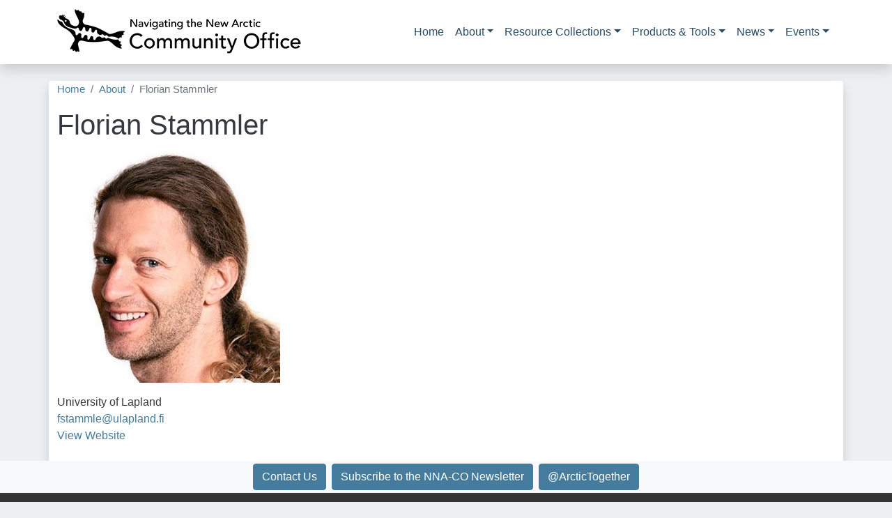

--- FILE ---
content_type: text/html; charset=UTF-8
request_url: https://nna-co.org/index.php/about/team/florian-stammler
body_size: 6316
content:
<!DOCTYPE html>
<html  lang="en" dir="ltr">
  <head>
    <meta charset="utf-8" />
<script async src="https://www.googletagmanager.com/gtag/js?id=G-DKTDRVJ5YK"></script>
<script>window.dataLayer = window.dataLayer || [];function gtag(){dataLayer.push(arguments)};gtag("js", new Date());gtag("set", "developer_id.dMDhkMT", true);gtag("config", "G-DKTDRVJ5YK", {"groups":"default","page_placeholder":"PLACEHOLDER_page_location"});</script>
<meta name="Generator" content="Drupal 10 (https://www.drupal.org)" />
<meta name="MobileOptimized" content="width" />
<meta name="HandheldFriendly" content="true" />
<meta name="viewport" content="width=device-width, initial-scale=1, shrink-to-fit=no" />
<meta http-equiv="x-ua-compatible" content="ie=edge" />
<link rel="icon" href="/sites/default/files/nna-fav.png" type="image/png" />
<link rel="canonical" href="https://nna-co.org/index.php/about/team/florian-stammler" />
<link rel="shortlink" href="https://nna-co.org/index.php/node/478" />

    <title>Florian Stammler | Navigating the New Arctic Community Office</title>
    <link rel="stylesheet" media="all" href="/sites/default/files/css/css_L-IVx628Y8uN4_X_yPVwt0Cnct1ugxJeS7j1qQxIju0.css?delta=0&amp;language=en&amp;theme=b5_nna&amp;include=[base64]" />
<link rel="stylesheet" media="all" href="https://unpkg.com/aos@2.3.1/dist/aos.css" />
<link rel="stylesheet" media="all" href="/sites/default/files/css/css_hD7CUrGpD0OSIw6vKcJ0-ch8JgUyzSw4nVxwzpXem5E.css?delta=2&amp;language=en&amp;theme=b5_nna&amp;include=[base64]" />
<link rel="stylesheet" media="all" href="/sites/default/files/css/css_OL3oprSdvsQCh2KOhS7U8JOaEGZsbvvQAzgkqTMP5S4.css?delta=3&amp;language=en&amp;theme=b5_nna&amp;include=[base64]" />

    <script src="https://use.fontawesome.com/releases/v5.13.1/js/all.js" defer crossorigin="anonymous"></script>
<script src="https://use.fontawesome.com/releases/v5.13.1/js/v4-shims.js" defer crossorigin="anonymous"></script>

    <!-- Global site tag (gtag.js) - Google Analytics -->
<script async src="https://www.googletagmanager.com/gtag/js?id=G-DKTDRVJ5YK"></script>
<script>
  window.dataLayer = window.dataLayer || [];
  function gtag(){dataLayer.push(arguments);}
  gtag('js', new Date());

  gtag('config', 'G-DKTDRVJ5YK');
</script>
  </head>
  <body class="layout-no-sidebars has-featured-top page-node-478 path-node page-node-type-people">
    <a href="#main-content" class="visually-hidden focusable skip-link">
      Skip to main content
    </a>
    
      <div class="dialog-off-canvas-main-canvas" data-off-canvas-main-canvas>
    
        <!-- Modal -->
<div class="modal fade" id="newsletterModal" tabindex="-1" role="dialog" aria-labelledby="newsletterModal" aria-hidden="true">
  <div class="modal-dialog modal-dialog-centered modal-lg" role="document">
    <div class="modal-content">
      <div class="modal-header">
        <h5 class="modal-title" id="newsletterModalTitle">Newsletter Sign Up</h5>
        <button type="button" class="btn-close" data-bs-dismiss="modal" aria-label="Close"></button>      
        </div>
      <div class="modal-body">
      
      <!-- Begin Constant Contact Inline Form Code -->
<div class="ctct-inline-form" data-form-id="94e09083-13eb-4a59-ada8-901f2fad776b"></div>
<!-- End Constant Contact Inline Form Code --> 
 
<!-- Begin Constant Contact Active Forms -->
<script> var _ctct_m = "1ad309b97bfdeb24ece61e707fd1e14a"; </script>
<script id="signupScript" src="//static.ctctcdn.com/js/signup-form-widget/current/signup-form-widget.min.js" async defer></script>
<!-- End Constant Contact Active Forms -->
      
      </div>
    </div>
  </div>
</div>



<div id="page-wrapper">
  <div id="page">
    <header id="header" class="header shadow bg-white" role="banner" aria-label="Site header">
                      <nav class="navbar navbar-expand-lg" id="navbar-main">
                    <div class="container">
                          <a href="/" title="Home" rel="home" class="navbar-brand">
          <img src="/sites/default/files/NNA-CO-Website-Logo-2022_logo.png" alt="Home" class="img-fluid d-inline-block align-top" />
        <span class="ml-2 d-none d-md-inline"></span>
  </a>


                          <button class="navbar-toggler navbar-toggler-right collapsed" type="button" data-bs-toggle="collapse" data-bs-target="#CollapsingNavbar" aria-controls="CollapsingNavbar" aria-expanded="false" aria-label="Toggle navigation"><i class="fas fa-bars"></i></button>
              <div class="collapse navbar-collapse justify-content-end" id="CollapsingNavbar">
                  <nav role="navigation" aria-labelledby="block-b5-nna-main-menu-menu" id="block-b5-nna-main-menu" class="block block-menu navigation menu--main">
            
  <h2 class="visually-hidden" id="block-b5-nna-main-menu-menu">Main navigation</h2>
  

        
              <ul class="clearfix nav navbar-nav" data-component-id="bootstrap_barrio:menu_main">
                    <li class="nav-item">
                          <a href="/" class="nav-link nav-link--" data-drupal-link-system-path="&lt;front&gt;">Home</a>
              </li>
                <li class="nav-item menu-item--expanded dropdown">
                          <a href="/about" class="nav-link dropdown-toggle nav-link--about" data-bs-toggle="dropdown" aria-expanded="false" aria-haspopup="true" data-drupal-link-system-path="node/4">About</a>
                        <ul class="dropdown-menu">
                    <li class="dropdown-item">
                          <a href="/about" class="nav-link--about" data-drupal-link-system-path="node/4">About NNA-CO</a>
              </li>
                <li class="dropdown-item">
                          <a href="/team" class="nav-link--team" data-drupal-link-system-path="node/5">Our Team</a>
              </li>
                <li class="dropdown-item">
                          <a href="https://www.nna-co.org/nna-co-advisory-board" class="nav-link-https--wwwnna-coorg-nna-co-advisory-board">Advisory Board</a>
              </li>
                <li class="dropdown-item">
                          <a href="/education-and-outreach" class="nav-link--education-and-outreach" data-drupal-link-system-path="taxonomy/term/21">Education and Outreach</a>
              </li>
                <li class="dropdown-item">
                          <a href="https://sites.google.com/colorado.edu/nna-cwg/cwg-overview" class="nav-link-https--sitesgooglecom-coloradoedu-nna-cwg-cwg-overview">Convergence Working Groups</a>
              </li>
                <li class="dropdown-item">
                          <a href="https://www.nna-co.org/nna-co-logo" class="nav-link-https--wwwnna-coorg-nna-co-logo">NNA-CO Logo</a>
              </li>
        </ul>
  
              </li>
                <li class="nav-item menu-item--expanded dropdown">
                          <a href="/strategic-objectives" class="nav-link dropdown-toggle nav-link--strategic-objectives" data-bs-toggle="dropdown" aria-expanded="false" aria-haspopup="true" data-drupal-link-system-path="node/18">Resource Collections</a>
                        <ul class="dropdown-menu">
                    <li class="dropdown-item">
                          <a href="https://nna-co.org/arctic-education" class="nav-link-https--nna-coorg-arctic-education">Arctic Education and Outreach</a>
              </li>
                <li class="dropdown-item">
                          <a href="/co-production-knowledge" class="nav-link--co-production-knowledge" data-drupal-link-system-path="taxonomy/term/19">Co-production of Knowledge</a>
              </li>
                <li class="dropdown-item">
                          <a href="/convergence-research" class="nav-link--convergence-research" data-drupal-link-system-path="taxonomy/term/20">Convergence Research</a>
              </li>
                <li class="dropdown-item">
                          <a href="/open-science" class="nav-link--open-science" data-drupal-link-system-path="taxonomy/term/22">Open Science</a>
              </li>
                <li class="dropdown-item">
                          <a href="https://www.nna-co.org/nsf-resources-nna-community" class="nav-link-https--wwwnna-coorg-nsf-resources-nna-community">NSF Resources</a>
              </li>
        </ul>
  
              </li>
                <li class="nav-item menu-item--expanded dropdown">
                          <span class="nav-link dropdown-toggle nav-link-" data-bs-toggle="dropdown" aria-expanded="false" aria-haspopup="true">Products &amp; Tools</span>
                        <ul class="dropdown-menu">
                    <li class="dropdown-item">
                          <a href="/research/projects" class="nav-link--research-projects" data-drupal-link-system-path="node/109">NNA Projects Database</a>
              </li>
                <li class="dropdown-item">
                          <a href="https://www.nna-co.org/arctic-together-podcast" class="nav-link-https--wwwnna-coorg-arctic-together-podcast">Arctic Together Podcast</a>
              </li>
                <li class="dropdown-item">
                          <a href="https://www.nna-co.org/nuna-zine" class="nav-link-https--wwwnna-coorg-nuna-zine">Nuna Zine</a>
              </li>
                <li class="dropdown-item">
                          <a href="https://www.nna-co.org/cap-portal" class="nav-link-https--wwwnna-coorg-cap-portal">CAP Portal</a>
              </li>
                <li class="dropdown-item">
                          <a href="https://nna-co.org/research/projects/map" class="nav-link-https--nna-coorg-research-projects-map">NNA Projects Map</a>
              </li>
                <li class="dropdown-item">
                          <a href="https://www.nna-co.org/nna-reports" class="nav-link-https--wwwnna-coorg-nna-reports">NNA Reports</a>
              </li>
                <li class="dropdown-item">
                          <a href="https://learning.nceas.ucsb.edu/2022-03-assw/index.html" class="nav-link-https--learningnceasucsbedu-2022-03-assw-indexhtml">Open Science Booklet</a>
              </li>
        </ul>
  
              </li>
                <li class="nav-item menu-item--expanded dropdown">
                          <a href="/news" title="Latest NNA and Arctic-related news" class="nav-link dropdown-toggle nav-link--news" data-bs-toggle="dropdown" aria-expanded="false" aria-haspopup="true" data-drupal-link-system-path="node/59">News</a>
                        <ul class="dropdown-menu">
                    <li class="dropdown-item">
                          <a href="/news" class="nav-link--news" data-drupal-link-system-path="node/59">News</a>
              </li>
                <li class="dropdown-item">
                          <a href="/nna-community-newsletter" class="nav-link--nna-community-newsletter" data-drupal-link-system-path="node/64">NNA Community Newsletter</a>
              </li>
                <li class="dropdown-item">
                          <a href="https://nna-co.org/ak-steam-collaboration-newsletter" class="nav-link-https--nna-coorg-ak-steam-collaboration-newsletter">AK STEAM Newsletter</a>
              </li>
        </ul>
  
              </li>
                <li class="nav-item menu-item--expanded dropdown">
                          <span class="nav-link dropdown-toggle nav-link-" data-bs-toggle="dropdown" aria-expanded="false" aria-haspopup="true">Events</span>
                        <ul class="dropdown-menu">
                    <li class="dropdown-item">
                          <a href="/upcoming-events" class="nav-link--upcoming-events" data-drupal-link-system-path="node/62">Upcoming</a>
              </li>
                <li class="dropdown-item">
                          <a href="/past-events" class="nav-link--past-events" data-drupal-link-system-path="node/63">Past</a>
              </li>
                <li class="dropdown-item">
                          <a href="/nna-annual-community-meetings" class="nav-link--nna-annual-community-meetings" data-drupal-link-system-path="node/75">Annual Meetings</a>
              </li>
                <li class="dropdown-item">
                          <a href="/calendar" class="nav-link--calendar" data-drupal-link-system-path="node/98">Calendar</a>
              </li>
        </ul>
  
              </li>
        </ul>
  



  </nav>


                              
        
	          </div>
                                            </div>
                  </nav>
                </header>

</div>

      
               <section class="row region region-banner">
    <div class="views-element-container block block-views block-views-blockbanner-banner-conditional" id="block-views-block-banner-banner-conditional">
  
    
      <div class="content">
      <div><div class="view view-banner view-id-banner view-display-id-banner_conditional js-view-dom-id-de934cc8452a9d6d00412a6e80a076f130d5edb577c2764ecef5004b2853c031">
  
    
      
                <div>
    <div class="views-field views-field-nothing"><span class="field-content"><img class="img-fluid mx-auto d-block" src=""></span></div>
  </div>

      
          </div>
</div>

    </div>
  </div>
<div class="views-element-container block block-views block-views-blocktaxonomy-banners-block-1" id="block-views-block-taxonomy-banners-block-1">
  
    
      <div class="content">
      <div><div class="d-flex rounded-top view view-taxonomy-banners view-id-taxonomy_banners view-display-id-block_1 js-view-dom-id-df6828db77783ef9657e406593f8db32b9cb27ae13a3c00dc4a3c55d529b253c">
  
    
      
  
          </div>
</div>

    </div>
  </div>

  </section>

    

<div id="page">

          <div class="highlighted">
        <aside class="container section clearfix" role="complementary">
            <div data-drupal-messages-fallback class="hidden"></div>


        </aside>
      </div>
                      <div class="featured-top">
          <aside class="featured-top__inner section container clearfix" role="complementary">
            
          </aside>
        </div>
              <div id="main-wrapper" class="layout-main-wrapper clearfix">
              <div id="main" class="container bg-white shadow rounded-top mt-4 pb-4 ">
            <div id="block-b5-nna-breadcrumbs" class="block block-system block-system-breadcrumb-block">
  
    
      <div class="content">
      
  <nav role="navigation" aria-label="breadcrumb" style="">
  <ol class="breadcrumb">
            <li class="breadcrumb-item">
        <a href="/index.php/">Home</a>
      </li>
                <li class="breadcrumb-item">
        <a href="/index.php/about">About</a>
      </li>
                <li class="breadcrumb-item active">
        Florian Stammler
      </li>
        </ol>
</nav>


    </div>
  </div>


          <div class="row row-offcanvas row-offcanvas-left clearfix">
              <main class="main-content col" id="content" role="main">
                <section class="section">
                  <a id="main-content" tabindex="-1"></a>
                    <div id="block-b5-nna-page-title" class="block block-core block-page-title-block">
  
    
      <div class="content">
      
  <h1 class="title"><span class="field field--name-title field--type-string field--label-hidden">Florian Stammler</span>
</h1>


    </div>
  </div>
<div id="block-b5-nna-content" class="block block-system block-system-main-block">
  
    
      <div class="content">
      

<article data-history-node-id="478" class="node node--type-people node--promoted node--view-mode-full clearfix">
  <header>
    
        
      </header>
  <div class="node__content clearfix">
      <div class="layout layout--twocol-section layout--twocol-section--33-67">

          <div  class="layout__region layout__region--first">
        <div class="block block-layout-builder block-field-blocknodepeoplefield-image">
  
    
      <div class="content">
      
      <div class="field field--name-field-image field--type-image field--label-hidden field--items">
              <div class="field--item">  <img loading="lazy" src="/sites/default/files/2022-09/Florian_Stammler_web.jpg" width="320" height="330" alt="Florian Stammler Photo" />

</div>
          </div>
  
    </div>
  </div>
<div class="block block-layout-builder block-field-blocknodepeoplefield-person-location">
  
    
      <div class="content">
      
            <div class="field field--name-field-person-location field--type-string field--label-hidden field--item">University of Lapland</div>
      
    </div>
  </div>
<div class="block block-layout-builder block-field-blocknodepeoplefield-email">
  
    
      <div class="content">
      
            <div class="field field--name-field-email field--type-email field--label-hidden field--item"><a href="mailto:fstammle@ulapland.fi">fstammle@ulapland.fi</a></div>
      
    </div>
  </div>
<div class="_none block block-layout-builder block-field-blocknodepeoplefield-link">
  
    
      <div class="content">
      
  <div class="field field--name-field-link field--type-link field--label-visually_hidden">
    <div class="field--label h3 mb-2 mt-2 font-weight-bold sr-only">URL</div>
          <div class="field--items">
              <div class="field--item"><a href="https://research.ulapland.fi/en/persons/florian-stammler">View Website</a></div>
              </div>
      </div>

    </div>
  </div>

      </div>
    
    
  </div>
  <div class="layout layout--onecol">
    <div  class="layout__region layout__region--content">
      
    </div>
  </div>
  <div class="layout layout--onecol">
    <div  class="layout__region layout__region--content">
      <div class="block block-layout-builder block-extra-field-blocknodepeoplelinks">
  
    
      <div class="content">
      


    </div>
  </div>

    </div>
  </div>

  </div>
</article>

    </div>
  </div>


                </section>
              </main>
                                  </div>
        </div>
          </div>
          <div class="featured-bottom bg-light">
        <aside class="container clearfix" role="complementary">
          
          <div class="d-flex align-items-center justify-content-center">
            <section class="row region region-featured-bottom-first">
    <div id="block-contactnnacoteam" class="block-content-basic block block-block-content block-block-contentf9fdac07-a444-44c9-a1e8-e7f420d9561b">
  
    
      <div class="content">
      
            <div class="clearfix text-formatted field field--name-body field--type-text-with-summary field--label-hidden field--item"><div class="d-flex flex-row justify-content-center"><div class="p-1"><a class="btn btn-primary" href="/contact-us">Contact Us</a></div><div class="p-1"><a class="btn btn-primary" data-bs-toggle="modal" data-bs-target="#newsletterModal">Subscribe to the NNA-CO Newsletter</a></div><div class="p-1"><a class="btn btn-primary" href="https://bsky.app/profile/arctictogether.bsky.social" target="_blank">@ArcticTogether</a></div></div></div>
      
    </div>
  </div>

  </section>

          </div>
          
          
        </aside>
      </div>
        <footer class="site-footer align-self-end justify-content-end pt-4">
              <div class="container">
                      <div class="site-footer__top clearfix justify-content-center pb-2 pt-2">
                <section class="row region region-footer-first">
    <div id="block-footerinformation" class="block-content-basic block block-block-content block-block-content15aa7112-f5b5-4b93-b7b4-56f5707eb4ab">
  
    
      <div class="content">
      
            <div class="clearfix text-formatted field field--name-body field--type-text-with-summary field--label-hidden field--item"><div class="text-center">
<h4>Navigating the New Arctic Community Office</h4>

<p>The NNA-CO is supported&nbsp;through a cooperative agreement (Award # 2040729) with the U.S. National Science Foundation.</p>
<a href="/user">Log In</a>
</div>
</div>
      
    </div>
  </div>

  </section>

              
              
              
            </div>
                                <div class="site-footer__bottom d-flex justify-content-center">
                <section class="row region region-footer-fifth">
    <div class="views-element-container block block-views block-views-blockpartner-logos-block-1" id="block-views-block-partner-logos-block-1">
  
    
      <div class="content">
      <div><div class="view view-partner-logos view-id-partner_logos view-display-id-block_1 js-view-dom-id-966ccc2d5498de14c8355ca94e3d26f215a591b074b4aedcf905985bd5522e54">
  
    
      
      <div class="view-content row">
          <div class="col-3 align-center align-self-center">
    <div class="views-field views-field-field-icon"><div class="field-content"><a href="https://www.alaskapacific.edu" target="_blank">  <img loading="lazy" src="/sites/default/files/styles/thumbnail/public/2021-01/APU_CMYK_H.png?itok=WhrItXi4" width="100" height="30" alt="APU Logo" class="image-style-thumbnail" />


</a></div></div><div class="views-field views-field-edit-node"><span class="field-content"></span></div>
  </div>
    <div class="col-3 align-center align-self-center">
    <div class="views-field views-field-field-icon"><div class="field-content"><a href="https://colorado.edu" target="_blank">  <img loading="lazy" src="/sites/default/files/styles/thumbnail/public/2021-01/Boulder%20FL%20vertical.png?itok=wg0G6DP9" width="100" height="51" alt="CU Boulder logo - vertical" class="image-style-thumbnail" />


</a></div></div><div class="views-field views-field-edit-node"><span class="field-content"></span></div>
  </div>
    <div class="col-3 align-center align-self-center">
    <div class="views-field views-field-field-icon"><div class="field-content"><a href="https://www.uaf.edu/uaf/" target="_blank">  <img loading="lazy" src="/sites/default/files/styles/thumbnail/public/2021-01/UAFLogo_A_647_horiz.png?itok=dVwvhw4Q" width="100" height="22" alt="UAF Logo" class="image-style-thumbnail" />


</a></div></div><div class="views-field views-field-edit-node"><span class="field-content"></span></div>
  </div>
    <div class="col-3 align-center align-self-center">
    <div class="views-field views-field-field-icon"><div class="field-content"><a href="https://www.nsf.gov" target="_blank">  <img loading="lazy" src="/sites/default/files/styles/thumbnail/public/2021-03/NSF_4-Color_bitmap_Logo.png?itok=GGt0QBEc" width="99" height="100" alt="NSF Logo" class="image-style-thumbnail" />


</a></div></div><div class="views-field views-field-edit-node"><span class="field-content"></span></div>
  </div>

    </div>
  
          </div>
</div>

    </div>
  </div>

  </section>

            </div>
                  </div>
        <div class="text-center ">
              <p>© Regents of the University of Colorado</p>
              </div>
          </footer>
  </div>
</div>

  </div>

    
    <script type="application/json" data-drupal-selector="drupal-settings-json">{"path":{"baseUrl":"\/index.php\/","pathPrefix":"","currentPath":"node\/478","currentPathIsAdmin":false,"isFront":false,"currentLanguage":"en"},"pluralDelimiter":"\u0003","suppressDeprecationErrors":true,"google_analytics":{"account":"G-DKTDRVJ5YK","trackOutbound":true,"trackMailto":true,"trackTel":true,"trackDownload":true,"trackDownloadExtensions":"7z|aac|arc|arj|asf|asx|avi|bin|csv|doc(x|m)?|dot(x|m)?|exe|flv|gif|gz|gzip|hqx|jar|jpe?g|js|mp(2|3|4|e?g)|mov(ie)?|msi|msp|pdf|phps|png|ppt(x|m)?|pot(x|m)?|pps(x|m)?|ppam|sld(x|m)?|thmx|qtm?|ra(m|r)?|sea|sit|tar|tgz|torrent|txt|wav|wma|wmv|wpd|xls(x|m|b)?|xlt(x|m)|xlam|xml|z|zip"},"user":{"uid":0,"permissionsHash":"23e7e0826931e6ae099e28e93ad018b687d4b72bc27fba066ea73146fd9d2292"}}</script>
<script src="/sites/default/files/js/js_1peb5zOp4csalQsbhcnDu4NN2PDQaRYnIBWC05thnM0.js?scope=footer&amp;delta=0&amp;language=en&amp;theme=b5_nna&amp;include=eJx9yUEKwzAMBdELudYq5zFyUVSDrB8s0ZLbh-xKF90Nb_rW3JnU0NkekacN19KBjFx8tFskiBF1yURK2eHJHwlMoa-u8dZ_r8ZrzKKAmjR2tjPHM-gXLg3LORg"></script>
<script src="https://unpkg.com/aos@2.3.1/dist/aos.js"></script>
<script src="/sites/default/files/js/js_ZGIFguOjhEQKohuub91y3CFdigEVY1yrE46o1y7whK4.js?scope=footer&amp;delta=2&amp;language=en&amp;theme=b5_nna&amp;include=eJx9yUEKwzAMBdELudYq5zFyUVSDrB8s0ZLbh-xKF90Nb_rW3JnU0NkekacN19KBjFx8tFskiBF1yURK2eHJHwlMoa-u8dZ_r8ZrzKKAmjR2tjPHM-gXLg3LORg"></script>

  </body>
</html>


--- FILE ---
content_type: text/html; charset=utf-8
request_url: https://www.google.com/recaptcha/api2/anchor?ar=1&k=6LfHrSkUAAAAAPnKk5cT6JuKlKPzbwyTYuO8--Vr&co=aHR0cHM6Ly9ubmEtY28ub3JnOjQ0Mw..&hl=en&v=N67nZn4AqZkNcbeMu4prBgzg&size=invisible&anchor-ms=20000&execute-ms=30000&cb=s0kc8qxoaoj6
body_size: 49545
content:
<!DOCTYPE HTML><html dir="ltr" lang="en"><head><meta http-equiv="Content-Type" content="text/html; charset=UTF-8">
<meta http-equiv="X-UA-Compatible" content="IE=edge">
<title>reCAPTCHA</title>
<style type="text/css">
/* cyrillic-ext */
@font-face {
  font-family: 'Roboto';
  font-style: normal;
  font-weight: 400;
  font-stretch: 100%;
  src: url(//fonts.gstatic.com/s/roboto/v48/KFO7CnqEu92Fr1ME7kSn66aGLdTylUAMa3GUBHMdazTgWw.woff2) format('woff2');
  unicode-range: U+0460-052F, U+1C80-1C8A, U+20B4, U+2DE0-2DFF, U+A640-A69F, U+FE2E-FE2F;
}
/* cyrillic */
@font-face {
  font-family: 'Roboto';
  font-style: normal;
  font-weight: 400;
  font-stretch: 100%;
  src: url(//fonts.gstatic.com/s/roboto/v48/KFO7CnqEu92Fr1ME7kSn66aGLdTylUAMa3iUBHMdazTgWw.woff2) format('woff2');
  unicode-range: U+0301, U+0400-045F, U+0490-0491, U+04B0-04B1, U+2116;
}
/* greek-ext */
@font-face {
  font-family: 'Roboto';
  font-style: normal;
  font-weight: 400;
  font-stretch: 100%;
  src: url(//fonts.gstatic.com/s/roboto/v48/KFO7CnqEu92Fr1ME7kSn66aGLdTylUAMa3CUBHMdazTgWw.woff2) format('woff2');
  unicode-range: U+1F00-1FFF;
}
/* greek */
@font-face {
  font-family: 'Roboto';
  font-style: normal;
  font-weight: 400;
  font-stretch: 100%;
  src: url(//fonts.gstatic.com/s/roboto/v48/KFO7CnqEu92Fr1ME7kSn66aGLdTylUAMa3-UBHMdazTgWw.woff2) format('woff2');
  unicode-range: U+0370-0377, U+037A-037F, U+0384-038A, U+038C, U+038E-03A1, U+03A3-03FF;
}
/* math */
@font-face {
  font-family: 'Roboto';
  font-style: normal;
  font-weight: 400;
  font-stretch: 100%;
  src: url(//fonts.gstatic.com/s/roboto/v48/KFO7CnqEu92Fr1ME7kSn66aGLdTylUAMawCUBHMdazTgWw.woff2) format('woff2');
  unicode-range: U+0302-0303, U+0305, U+0307-0308, U+0310, U+0312, U+0315, U+031A, U+0326-0327, U+032C, U+032F-0330, U+0332-0333, U+0338, U+033A, U+0346, U+034D, U+0391-03A1, U+03A3-03A9, U+03B1-03C9, U+03D1, U+03D5-03D6, U+03F0-03F1, U+03F4-03F5, U+2016-2017, U+2034-2038, U+203C, U+2040, U+2043, U+2047, U+2050, U+2057, U+205F, U+2070-2071, U+2074-208E, U+2090-209C, U+20D0-20DC, U+20E1, U+20E5-20EF, U+2100-2112, U+2114-2115, U+2117-2121, U+2123-214F, U+2190, U+2192, U+2194-21AE, U+21B0-21E5, U+21F1-21F2, U+21F4-2211, U+2213-2214, U+2216-22FF, U+2308-230B, U+2310, U+2319, U+231C-2321, U+2336-237A, U+237C, U+2395, U+239B-23B7, U+23D0, U+23DC-23E1, U+2474-2475, U+25AF, U+25B3, U+25B7, U+25BD, U+25C1, U+25CA, U+25CC, U+25FB, U+266D-266F, U+27C0-27FF, U+2900-2AFF, U+2B0E-2B11, U+2B30-2B4C, U+2BFE, U+3030, U+FF5B, U+FF5D, U+1D400-1D7FF, U+1EE00-1EEFF;
}
/* symbols */
@font-face {
  font-family: 'Roboto';
  font-style: normal;
  font-weight: 400;
  font-stretch: 100%;
  src: url(//fonts.gstatic.com/s/roboto/v48/KFO7CnqEu92Fr1ME7kSn66aGLdTylUAMaxKUBHMdazTgWw.woff2) format('woff2');
  unicode-range: U+0001-000C, U+000E-001F, U+007F-009F, U+20DD-20E0, U+20E2-20E4, U+2150-218F, U+2190, U+2192, U+2194-2199, U+21AF, U+21E6-21F0, U+21F3, U+2218-2219, U+2299, U+22C4-22C6, U+2300-243F, U+2440-244A, U+2460-24FF, U+25A0-27BF, U+2800-28FF, U+2921-2922, U+2981, U+29BF, U+29EB, U+2B00-2BFF, U+4DC0-4DFF, U+FFF9-FFFB, U+10140-1018E, U+10190-1019C, U+101A0, U+101D0-101FD, U+102E0-102FB, U+10E60-10E7E, U+1D2C0-1D2D3, U+1D2E0-1D37F, U+1F000-1F0FF, U+1F100-1F1AD, U+1F1E6-1F1FF, U+1F30D-1F30F, U+1F315, U+1F31C, U+1F31E, U+1F320-1F32C, U+1F336, U+1F378, U+1F37D, U+1F382, U+1F393-1F39F, U+1F3A7-1F3A8, U+1F3AC-1F3AF, U+1F3C2, U+1F3C4-1F3C6, U+1F3CA-1F3CE, U+1F3D4-1F3E0, U+1F3ED, U+1F3F1-1F3F3, U+1F3F5-1F3F7, U+1F408, U+1F415, U+1F41F, U+1F426, U+1F43F, U+1F441-1F442, U+1F444, U+1F446-1F449, U+1F44C-1F44E, U+1F453, U+1F46A, U+1F47D, U+1F4A3, U+1F4B0, U+1F4B3, U+1F4B9, U+1F4BB, U+1F4BF, U+1F4C8-1F4CB, U+1F4D6, U+1F4DA, U+1F4DF, U+1F4E3-1F4E6, U+1F4EA-1F4ED, U+1F4F7, U+1F4F9-1F4FB, U+1F4FD-1F4FE, U+1F503, U+1F507-1F50B, U+1F50D, U+1F512-1F513, U+1F53E-1F54A, U+1F54F-1F5FA, U+1F610, U+1F650-1F67F, U+1F687, U+1F68D, U+1F691, U+1F694, U+1F698, U+1F6AD, U+1F6B2, U+1F6B9-1F6BA, U+1F6BC, U+1F6C6-1F6CF, U+1F6D3-1F6D7, U+1F6E0-1F6EA, U+1F6F0-1F6F3, U+1F6F7-1F6FC, U+1F700-1F7FF, U+1F800-1F80B, U+1F810-1F847, U+1F850-1F859, U+1F860-1F887, U+1F890-1F8AD, U+1F8B0-1F8BB, U+1F8C0-1F8C1, U+1F900-1F90B, U+1F93B, U+1F946, U+1F984, U+1F996, U+1F9E9, U+1FA00-1FA6F, U+1FA70-1FA7C, U+1FA80-1FA89, U+1FA8F-1FAC6, U+1FACE-1FADC, U+1FADF-1FAE9, U+1FAF0-1FAF8, U+1FB00-1FBFF;
}
/* vietnamese */
@font-face {
  font-family: 'Roboto';
  font-style: normal;
  font-weight: 400;
  font-stretch: 100%;
  src: url(//fonts.gstatic.com/s/roboto/v48/KFO7CnqEu92Fr1ME7kSn66aGLdTylUAMa3OUBHMdazTgWw.woff2) format('woff2');
  unicode-range: U+0102-0103, U+0110-0111, U+0128-0129, U+0168-0169, U+01A0-01A1, U+01AF-01B0, U+0300-0301, U+0303-0304, U+0308-0309, U+0323, U+0329, U+1EA0-1EF9, U+20AB;
}
/* latin-ext */
@font-face {
  font-family: 'Roboto';
  font-style: normal;
  font-weight: 400;
  font-stretch: 100%;
  src: url(//fonts.gstatic.com/s/roboto/v48/KFO7CnqEu92Fr1ME7kSn66aGLdTylUAMa3KUBHMdazTgWw.woff2) format('woff2');
  unicode-range: U+0100-02BA, U+02BD-02C5, U+02C7-02CC, U+02CE-02D7, U+02DD-02FF, U+0304, U+0308, U+0329, U+1D00-1DBF, U+1E00-1E9F, U+1EF2-1EFF, U+2020, U+20A0-20AB, U+20AD-20C0, U+2113, U+2C60-2C7F, U+A720-A7FF;
}
/* latin */
@font-face {
  font-family: 'Roboto';
  font-style: normal;
  font-weight: 400;
  font-stretch: 100%;
  src: url(//fonts.gstatic.com/s/roboto/v48/KFO7CnqEu92Fr1ME7kSn66aGLdTylUAMa3yUBHMdazQ.woff2) format('woff2');
  unicode-range: U+0000-00FF, U+0131, U+0152-0153, U+02BB-02BC, U+02C6, U+02DA, U+02DC, U+0304, U+0308, U+0329, U+2000-206F, U+20AC, U+2122, U+2191, U+2193, U+2212, U+2215, U+FEFF, U+FFFD;
}
/* cyrillic-ext */
@font-face {
  font-family: 'Roboto';
  font-style: normal;
  font-weight: 500;
  font-stretch: 100%;
  src: url(//fonts.gstatic.com/s/roboto/v48/KFO7CnqEu92Fr1ME7kSn66aGLdTylUAMa3GUBHMdazTgWw.woff2) format('woff2');
  unicode-range: U+0460-052F, U+1C80-1C8A, U+20B4, U+2DE0-2DFF, U+A640-A69F, U+FE2E-FE2F;
}
/* cyrillic */
@font-face {
  font-family: 'Roboto';
  font-style: normal;
  font-weight: 500;
  font-stretch: 100%;
  src: url(//fonts.gstatic.com/s/roboto/v48/KFO7CnqEu92Fr1ME7kSn66aGLdTylUAMa3iUBHMdazTgWw.woff2) format('woff2');
  unicode-range: U+0301, U+0400-045F, U+0490-0491, U+04B0-04B1, U+2116;
}
/* greek-ext */
@font-face {
  font-family: 'Roboto';
  font-style: normal;
  font-weight: 500;
  font-stretch: 100%;
  src: url(//fonts.gstatic.com/s/roboto/v48/KFO7CnqEu92Fr1ME7kSn66aGLdTylUAMa3CUBHMdazTgWw.woff2) format('woff2');
  unicode-range: U+1F00-1FFF;
}
/* greek */
@font-face {
  font-family: 'Roboto';
  font-style: normal;
  font-weight: 500;
  font-stretch: 100%;
  src: url(//fonts.gstatic.com/s/roboto/v48/KFO7CnqEu92Fr1ME7kSn66aGLdTylUAMa3-UBHMdazTgWw.woff2) format('woff2');
  unicode-range: U+0370-0377, U+037A-037F, U+0384-038A, U+038C, U+038E-03A1, U+03A3-03FF;
}
/* math */
@font-face {
  font-family: 'Roboto';
  font-style: normal;
  font-weight: 500;
  font-stretch: 100%;
  src: url(//fonts.gstatic.com/s/roboto/v48/KFO7CnqEu92Fr1ME7kSn66aGLdTylUAMawCUBHMdazTgWw.woff2) format('woff2');
  unicode-range: U+0302-0303, U+0305, U+0307-0308, U+0310, U+0312, U+0315, U+031A, U+0326-0327, U+032C, U+032F-0330, U+0332-0333, U+0338, U+033A, U+0346, U+034D, U+0391-03A1, U+03A3-03A9, U+03B1-03C9, U+03D1, U+03D5-03D6, U+03F0-03F1, U+03F4-03F5, U+2016-2017, U+2034-2038, U+203C, U+2040, U+2043, U+2047, U+2050, U+2057, U+205F, U+2070-2071, U+2074-208E, U+2090-209C, U+20D0-20DC, U+20E1, U+20E5-20EF, U+2100-2112, U+2114-2115, U+2117-2121, U+2123-214F, U+2190, U+2192, U+2194-21AE, U+21B0-21E5, U+21F1-21F2, U+21F4-2211, U+2213-2214, U+2216-22FF, U+2308-230B, U+2310, U+2319, U+231C-2321, U+2336-237A, U+237C, U+2395, U+239B-23B7, U+23D0, U+23DC-23E1, U+2474-2475, U+25AF, U+25B3, U+25B7, U+25BD, U+25C1, U+25CA, U+25CC, U+25FB, U+266D-266F, U+27C0-27FF, U+2900-2AFF, U+2B0E-2B11, U+2B30-2B4C, U+2BFE, U+3030, U+FF5B, U+FF5D, U+1D400-1D7FF, U+1EE00-1EEFF;
}
/* symbols */
@font-face {
  font-family: 'Roboto';
  font-style: normal;
  font-weight: 500;
  font-stretch: 100%;
  src: url(//fonts.gstatic.com/s/roboto/v48/KFO7CnqEu92Fr1ME7kSn66aGLdTylUAMaxKUBHMdazTgWw.woff2) format('woff2');
  unicode-range: U+0001-000C, U+000E-001F, U+007F-009F, U+20DD-20E0, U+20E2-20E4, U+2150-218F, U+2190, U+2192, U+2194-2199, U+21AF, U+21E6-21F0, U+21F3, U+2218-2219, U+2299, U+22C4-22C6, U+2300-243F, U+2440-244A, U+2460-24FF, U+25A0-27BF, U+2800-28FF, U+2921-2922, U+2981, U+29BF, U+29EB, U+2B00-2BFF, U+4DC0-4DFF, U+FFF9-FFFB, U+10140-1018E, U+10190-1019C, U+101A0, U+101D0-101FD, U+102E0-102FB, U+10E60-10E7E, U+1D2C0-1D2D3, U+1D2E0-1D37F, U+1F000-1F0FF, U+1F100-1F1AD, U+1F1E6-1F1FF, U+1F30D-1F30F, U+1F315, U+1F31C, U+1F31E, U+1F320-1F32C, U+1F336, U+1F378, U+1F37D, U+1F382, U+1F393-1F39F, U+1F3A7-1F3A8, U+1F3AC-1F3AF, U+1F3C2, U+1F3C4-1F3C6, U+1F3CA-1F3CE, U+1F3D4-1F3E0, U+1F3ED, U+1F3F1-1F3F3, U+1F3F5-1F3F7, U+1F408, U+1F415, U+1F41F, U+1F426, U+1F43F, U+1F441-1F442, U+1F444, U+1F446-1F449, U+1F44C-1F44E, U+1F453, U+1F46A, U+1F47D, U+1F4A3, U+1F4B0, U+1F4B3, U+1F4B9, U+1F4BB, U+1F4BF, U+1F4C8-1F4CB, U+1F4D6, U+1F4DA, U+1F4DF, U+1F4E3-1F4E6, U+1F4EA-1F4ED, U+1F4F7, U+1F4F9-1F4FB, U+1F4FD-1F4FE, U+1F503, U+1F507-1F50B, U+1F50D, U+1F512-1F513, U+1F53E-1F54A, U+1F54F-1F5FA, U+1F610, U+1F650-1F67F, U+1F687, U+1F68D, U+1F691, U+1F694, U+1F698, U+1F6AD, U+1F6B2, U+1F6B9-1F6BA, U+1F6BC, U+1F6C6-1F6CF, U+1F6D3-1F6D7, U+1F6E0-1F6EA, U+1F6F0-1F6F3, U+1F6F7-1F6FC, U+1F700-1F7FF, U+1F800-1F80B, U+1F810-1F847, U+1F850-1F859, U+1F860-1F887, U+1F890-1F8AD, U+1F8B0-1F8BB, U+1F8C0-1F8C1, U+1F900-1F90B, U+1F93B, U+1F946, U+1F984, U+1F996, U+1F9E9, U+1FA00-1FA6F, U+1FA70-1FA7C, U+1FA80-1FA89, U+1FA8F-1FAC6, U+1FACE-1FADC, U+1FADF-1FAE9, U+1FAF0-1FAF8, U+1FB00-1FBFF;
}
/* vietnamese */
@font-face {
  font-family: 'Roboto';
  font-style: normal;
  font-weight: 500;
  font-stretch: 100%;
  src: url(//fonts.gstatic.com/s/roboto/v48/KFO7CnqEu92Fr1ME7kSn66aGLdTylUAMa3OUBHMdazTgWw.woff2) format('woff2');
  unicode-range: U+0102-0103, U+0110-0111, U+0128-0129, U+0168-0169, U+01A0-01A1, U+01AF-01B0, U+0300-0301, U+0303-0304, U+0308-0309, U+0323, U+0329, U+1EA0-1EF9, U+20AB;
}
/* latin-ext */
@font-face {
  font-family: 'Roboto';
  font-style: normal;
  font-weight: 500;
  font-stretch: 100%;
  src: url(//fonts.gstatic.com/s/roboto/v48/KFO7CnqEu92Fr1ME7kSn66aGLdTylUAMa3KUBHMdazTgWw.woff2) format('woff2');
  unicode-range: U+0100-02BA, U+02BD-02C5, U+02C7-02CC, U+02CE-02D7, U+02DD-02FF, U+0304, U+0308, U+0329, U+1D00-1DBF, U+1E00-1E9F, U+1EF2-1EFF, U+2020, U+20A0-20AB, U+20AD-20C0, U+2113, U+2C60-2C7F, U+A720-A7FF;
}
/* latin */
@font-face {
  font-family: 'Roboto';
  font-style: normal;
  font-weight: 500;
  font-stretch: 100%;
  src: url(//fonts.gstatic.com/s/roboto/v48/KFO7CnqEu92Fr1ME7kSn66aGLdTylUAMa3yUBHMdazQ.woff2) format('woff2');
  unicode-range: U+0000-00FF, U+0131, U+0152-0153, U+02BB-02BC, U+02C6, U+02DA, U+02DC, U+0304, U+0308, U+0329, U+2000-206F, U+20AC, U+2122, U+2191, U+2193, U+2212, U+2215, U+FEFF, U+FFFD;
}
/* cyrillic-ext */
@font-face {
  font-family: 'Roboto';
  font-style: normal;
  font-weight: 900;
  font-stretch: 100%;
  src: url(//fonts.gstatic.com/s/roboto/v48/KFO7CnqEu92Fr1ME7kSn66aGLdTylUAMa3GUBHMdazTgWw.woff2) format('woff2');
  unicode-range: U+0460-052F, U+1C80-1C8A, U+20B4, U+2DE0-2DFF, U+A640-A69F, U+FE2E-FE2F;
}
/* cyrillic */
@font-face {
  font-family: 'Roboto';
  font-style: normal;
  font-weight: 900;
  font-stretch: 100%;
  src: url(//fonts.gstatic.com/s/roboto/v48/KFO7CnqEu92Fr1ME7kSn66aGLdTylUAMa3iUBHMdazTgWw.woff2) format('woff2');
  unicode-range: U+0301, U+0400-045F, U+0490-0491, U+04B0-04B1, U+2116;
}
/* greek-ext */
@font-face {
  font-family: 'Roboto';
  font-style: normal;
  font-weight: 900;
  font-stretch: 100%;
  src: url(//fonts.gstatic.com/s/roboto/v48/KFO7CnqEu92Fr1ME7kSn66aGLdTylUAMa3CUBHMdazTgWw.woff2) format('woff2');
  unicode-range: U+1F00-1FFF;
}
/* greek */
@font-face {
  font-family: 'Roboto';
  font-style: normal;
  font-weight: 900;
  font-stretch: 100%;
  src: url(//fonts.gstatic.com/s/roboto/v48/KFO7CnqEu92Fr1ME7kSn66aGLdTylUAMa3-UBHMdazTgWw.woff2) format('woff2');
  unicode-range: U+0370-0377, U+037A-037F, U+0384-038A, U+038C, U+038E-03A1, U+03A3-03FF;
}
/* math */
@font-face {
  font-family: 'Roboto';
  font-style: normal;
  font-weight: 900;
  font-stretch: 100%;
  src: url(//fonts.gstatic.com/s/roboto/v48/KFO7CnqEu92Fr1ME7kSn66aGLdTylUAMawCUBHMdazTgWw.woff2) format('woff2');
  unicode-range: U+0302-0303, U+0305, U+0307-0308, U+0310, U+0312, U+0315, U+031A, U+0326-0327, U+032C, U+032F-0330, U+0332-0333, U+0338, U+033A, U+0346, U+034D, U+0391-03A1, U+03A3-03A9, U+03B1-03C9, U+03D1, U+03D5-03D6, U+03F0-03F1, U+03F4-03F5, U+2016-2017, U+2034-2038, U+203C, U+2040, U+2043, U+2047, U+2050, U+2057, U+205F, U+2070-2071, U+2074-208E, U+2090-209C, U+20D0-20DC, U+20E1, U+20E5-20EF, U+2100-2112, U+2114-2115, U+2117-2121, U+2123-214F, U+2190, U+2192, U+2194-21AE, U+21B0-21E5, U+21F1-21F2, U+21F4-2211, U+2213-2214, U+2216-22FF, U+2308-230B, U+2310, U+2319, U+231C-2321, U+2336-237A, U+237C, U+2395, U+239B-23B7, U+23D0, U+23DC-23E1, U+2474-2475, U+25AF, U+25B3, U+25B7, U+25BD, U+25C1, U+25CA, U+25CC, U+25FB, U+266D-266F, U+27C0-27FF, U+2900-2AFF, U+2B0E-2B11, U+2B30-2B4C, U+2BFE, U+3030, U+FF5B, U+FF5D, U+1D400-1D7FF, U+1EE00-1EEFF;
}
/* symbols */
@font-face {
  font-family: 'Roboto';
  font-style: normal;
  font-weight: 900;
  font-stretch: 100%;
  src: url(//fonts.gstatic.com/s/roboto/v48/KFO7CnqEu92Fr1ME7kSn66aGLdTylUAMaxKUBHMdazTgWw.woff2) format('woff2');
  unicode-range: U+0001-000C, U+000E-001F, U+007F-009F, U+20DD-20E0, U+20E2-20E4, U+2150-218F, U+2190, U+2192, U+2194-2199, U+21AF, U+21E6-21F0, U+21F3, U+2218-2219, U+2299, U+22C4-22C6, U+2300-243F, U+2440-244A, U+2460-24FF, U+25A0-27BF, U+2800-28FF, U+2921-2922, U+2981, U+29BF, U+29EB, U+2B00-2BFF, U+4DC0-4DFF, U+FFF9-FFFB, U+10140-1018E, U+10190-1019C, U+101A0, U+101D0-101FD, U+102E0-102FB, U+10E60-10E7E, U+1D2C0-1D2D3, U+1D2E0-1D37F, U+1F000-1F0FF, U+1F100-1F1AD, U+1F1E6-1F1FF, U+1F30D-1F30F, U+1F315, U+1F31C, U+1F31E, U+1F320-1F32C, U+1F336, U+1F378, U+1F37D, U+1F382, U+1F393-1F39F, U+1F3A7-1F3A8, U+1F3AC-1F3AF, U+1F3C2, U+1F3C4-1F3C6, U+1F3CA-1F3CE, U+1F3D4-1F3E0, U+1F3ED, U+1F3F1-1F3F3, U+1F3F5-1F3F7, U+1F408, U+1F415, U+1F41F, U+1F426, U+1F43F, U+1F441-1F442, U+1F444, U+1F446-1F449, U+1F44C-1F44E, U+1F453, U+1F46A, U+1F47D, U+1F4A3, U+1F4B0, U+1F4B3, U+1F4B9, U+1F4BB, U+1F4BF, U+1F4C8-1F4CB, U+1F4D6, U+1F4DA, U+1F4DF, U+1F4E3-1F4E6, U+1F4EA-1F4ED, U+1F4F7, U+1F4F9-1F4FB, U+1F4FD-1F4FE, U+1F503, U+1F507-1F50B, U+1F50D, U+1F512-1F513, U+1F53E-1F54A, U+1F54F-1F5FA, U+1F610, U+1F650-1F67F, U+1F687, U+1F68D, U+1F691, U+1F694, U+1F698, U+1F6AD, U+1F6B2, U+1F6B9-1F6BA, U+1F6BC, U+1F6C6-1F6CF, U+1F6D3-1F6D7, U+1F6E0-1F6EA, U+1F6F0-1F6F3, U+1F6F7-1F6FC, U+1F700-1F7FF, U+1F800-1F80B, U+1F810-1F847, U+1F850-1F859, U+1F860-1F887, U+1F890-1F8AD, U+1F8B0-1F8BB, U+1F8C0-1F8C1, U+1F900-1F90B, U+1F93B, U+1F946, U+1F984, U+1F996, U+1F9E9, U+1FA00-1FA6F, U+1FA70-1FA7C, U+1FA80-1FA89, U+1FA8F-1FAC6, U+1FACE-1FADC, U+1FADF-1FAE9, U+1FAF0-1FAF8, U+1FB00-1FBFF;
}
/* vietnamese */
@font-face {
  font-family: 'Roboto';
  font-style: normal;
  font-weight: 900;
  font-stretch: 100%;
  src: url(//fonts.gstatic.com/s/roboto/v48/KFO7CnqEu92Fr1ME7kSn66aGLdTylUAMa3OUBHMdazTgWw.woff2) format('woff2');
  unicode-range: U+0102-0103, U+0110-0111, U+0128-0129, U+0168-0169, U+01A0-01A1, U+01AF-01B0, U+0300-0301, U+0303-0304, U+0308-0309, U+0323, U+0329, U+1EA0-1EF9, U+20AB;
}
/* latin-ext */
@font-face {
  font-family: 'Roboto';
  font-style: normal;
  font-weight: 900;
  font-stretch: 100%;
  src: url(//fonts.gstatic.com/s/roboto/v48/KFO7CnqEu92Fr1ME7kSn66aGLdTylUAMa3KUBHMdazTgWw.woff2) format('woff2');
  unicode-range: U+0100-02BA, U+02BD-02C5, U+02C7-02CC, U+02CE-02D7, U+02DD-02FF, U+0304, U+0308, U+0329, U+1D00-1DBF, U+1E00-1E9F, U+1EF2-1EFF, U+2020, U+20A0-20AB, U+20AD-20C0, U+2113, U+2C60-2C7F, U+A720-A7FF;
}
/* latin */
@font-face {
  font-family: 'Roboto';
  font-style: normal;
  font-weight: 900;
  font-stretch: 100%;
  src: url(//fonts.gstatic.com/s/roboto/v48/KFO7CnqEu92Fr1ME7kSn66aGLdTylUAMa3yUBHMdazQ.woff2) format('woff2');
  unicode-range: U+0000-00FF, U+0131, U+0152-0153, U+02BB-02BC, U+02C6, U+02DA, U+02DC, U+0304, U+0308, U+0329, U+2000-206F, U+20AC, U+2122, U+2191, U+2193, U+2212, U+2215, U+FEFF, U+FFFD;
}

</style>
<link rel="stylesheet" type="text/css" href="https://www.gstatic.com/recaptcha/releases/N67nZn4AqZkNcbeMu4prBgzg/styles__ltr.css">
<script nonce="sLxgIEJyRwvSXwGBrGGdFQ" type="text/javascript">window['__recaptcha_api'] = 'https://www.google.com/recaptcha/api2/';</script>
<script type="text/javascript" src="https://www.gstatic.com/recaptcha/releases/N67nZn4AqZkNcbeMu4prBgzg/recaptcha__en.js" nonce="sLxgIEJyRwvSXwGBrGGdFQ">
      
    </script></head>
<body><div id="rc-anchor-alert" class="rc-anchor-alert"></div>
<input type="hidden" id="recaptcha-token" value="[base64]">
<script type="text/javascript" nonce="sLxgIEJyRwvSXwGBrGGdFQ">
      recaptcha.anchor.Main.init("[\x22ainput\x22,[\x22bgdata\x22,\x22\x22,\[base64]/[base64]/[base64]/bmV3IHJbeF0oY1swXSk6RT09Mj9uZXcgclt4XShjWzBdLGNbMV0pOkU9PTM/bmV3IHJbeF0oY1swXSxjWzFdLGNbMl0pOkU9PTQ/[base64]/[base64]/[base64]/[base64]/[base64]/[base64]/[base64]/[base64]\x22,\[base64]\x22,\x22w5ZuMhVYLMKpDhPCoMObwqDDsWzCvxQycH8IGsKYUMO2wofDjzhWUl3CqMOrH8OvQE5YMRt9w4rCuVQDLWQYw47DjsOCw4dbwoPDr2QQZj0Rw73DsxEGwrHDk8Oew4wIw6cuMHDCp8Oia8OGw60IOMKiw6V8cSHDqMOHYcOteMOXYxnCl33CngrDl0/CpMKqJsKsM8OBBHXDpTDDqjDDkcOOwq7ChMKDw7A8V8O9w759HB/[base64]/H2MOXxBlwoTCgMOzwrRGZ8OkwqIbw7MJw7HCnsOZCCdiBEDCn8Oiw7XCkUzDosOAUMK9BMOUQRLClcK1f8OXK8KFWQrDgT47eVTCvsOaO8Kaw73DgsK2HsOIw5QAw44mwqTDgwh/fw/DmW/CqjJAEsOkecK0QcOOP8KOBMK+wrsPw5bDiybCqsOAXsOFwobCmW3CgcOCw6gQcmoOw5k/wo3CmR3CoC/[base64]/CxnClMOlwqPDvcKlw5ovEsKPwoNGQsKgKsOSYsOOw77Du8KBB2rCvhtoDVgqwok/[base64]/[base64]/Cq3tWw4hfwrBuwpfCgcKPwpHCmzYSwqXDmQEtOMK7LBcKKMOkKhVhwp4Nw5oOGQPDoHHCs8OCw7Rpw5XDlMO4w6RWw59Bw6FCwrTCiMOHcMOOMyt/PBHCv8KiwrcOwo/DtcKVwrQlDSYaa30Mw7B7SMO0w5sCW8KwdAJbwp7Dq8OOw6HDghdTwqovwrDCizbDnD9hJsKCw5HDnsOGwpAvKCXDnnTDmsKXwrhOwqQ3w4F1woR4wrcRewLCnRBaXhMSNcKJeHrDgsOLfUjCpHUSOXJOw4clwpLCmgk/wrEWMTbCs29FwrbDgydCwrXDmWnDrzYIPMOPw4/Dvz8fwpbDsn1pw5RHf8K/fcKqS8KwXsKZMMKJAzhBw7lqwrvDrx8aBjgvwrvCuMKuNTRHwrvDomoCw6sow5rClAjCmCDCqjXDlMOqT8KHw4BowpBNwqgZOcOvwp3Cu05eXcOTaH/DikTDl8Ofeh7DrD8bSkQzZsKJMQwkwo0vwpvCtn9Mw6nDncKuw5nCogsuDcK6wrjCjMORwq1Vwq5YLEJtfibClwTDunHDk3zCt8K/QcKfwo3CojzCsycYw5caXsKrGULDqcKZwqfClsOSHsK3aEN2wplbw594w6syw4UaSMKDCSEYNTUkWsO7PWPCocKew4JCwr/[base64]/CsCVsNQd/bcK1wp3DqcKNwqHDuhw8IcKFNHjCr0M2wolzwofCmsK4GitZHsKtTMOfWzDDrRzDjcO4AXhaWHMewqLDr2/CkFPCvRDDl8OdMMKPGsKuwqzCjcOOFS9uwpvCucOBNwhIw53DrMOFwrvDkMK9RMKVQ35Ww402woUQwqPDosO8wrQkBnDCl8Ksw69UdwUPwrMeJcKbXgDCqkx/YjUrw6ttHsKRYcK5wrVUw7l3VcKvQDV3wqlZwo7DksKTQ09lwojCssKDwqDDtcO+PF3DhFIaw7rDsCUsScO9N1M5YG/DhgLCgCF3w4URHFl3wqxOScOMZQJkw4fDpAvDuMKpw6FzwoTDscOWwqPCsjgQGMK/wpzDsMKVX8KmMijCsgzDgUDDkcOiVMOzw4kzwrvDkB88w7NFwonCsF43w7fDgWXCrcO2wonDrsKdLsKAHkpjw73CpRAhE8OWwrkEwr4aw6xOMjUBFcK1w6R1DC8mw7oZw4/[base64]/DvmLCowIHBcOhw4pgGcKmZmk7wpo4JcK5Z8OqaMKEV2IGwqoQwofDjcOXwrvDhcOtwo5HwprDocKUcMO8Z8OLI1rCvGPCkTnCmnATw5TDrsOVwp4/wpvDuMKhCMOhw7Vow43DjcO4w6vChMKKwpzCuFrCuwLDpFFOBMKdIMOaWU9/wqFOwppLwrHDosKeLn3DsEtCUMKVXi/DkgIAKMOtwqvCo8K+wrLCvMOeNUPDg8Kjw6Edw4rDt3DDmyk9wrnDs2I8wojCocOmfMK5w47DiMKAKRYjwo3CrF4+EMO8w4kVBsOiw7IBR19ZJsOtccKvSGTDiz5ywqMOw6bCpMOKw7ccFsOYw4fCq8KbwrfDu3LCon5owq3CvMKiwrHDvsO5ccK/[base64]/[base64]/CpMKaDcOHwqRPwpZvUn9xaktow7dBw63DrFHDoMObwqjCj8Omwq/CicOfKApMLGE/DV5qBULDvcKIw5c1w6AIOMK5dcOZw6nCiMO/[base64]/Dg8OZw7oMw7DDqMOswqpMPygVw6/DhcOlZVPDqMOEZcOPwqc2dMKySFF5RyrDicKfUMKKwp/CsMOUZjXCoTfDiWvCiwRvXcOkFsODw5bDr8OzwrRMwoJ+ZCJCDsOGwo4XBMK8UyvCrcK/[base64]/Cr8K8OMKbfS/DlMOxEsO9Al7CtMKtUxfDoHoDaxHDi1zDlnEhHMOrF8Kiw77CscK2VMOpwqxxw4ZdV2srw5Yaw7zCi8K2dMOewogQwpAfBMKAwqXCu8OmwpgMM8KwwrlgwpfCvR/CisORw7PDhsO8woIUacKgWcKbw7XCrj3CmcOqwrdgMQ4tImPCn8KYZBwHL8K6W0XDkcONwrjDqBQxw5zCnFPDj1rDhxJTd8OTwq/CvGwqwrjCtyAbwq/ChErCvMKxClAVwoTCg8KIw7PDlGLCocK6KMOXeRxWJjhbF8K4wqXDj3BXQwTDlsOLwpjDrsO/fsKHw6FWSD/CrMOHWC4GwpfCsMOYw4Uxw5olw57CmMOVenM5V8OnNsOjwo7CuMO6fcKww5U/J8Kww5zDk2B7WsKSLcOLMMO/NsKNBAbDi8OZSHVgIxtiwr1uJQBVBMKbwopNWgxBw486w47CiS7Dqkd2woVEfyrDt8Kwwq4pT8OqwrYtwqzDgnnCoGJ6eQTDlcOwD8KhE0zDlgDDs3lywqzCn2BWOcOCwppjTxDDucO4woPDm8OAw4XCgsOPfsO8PMK/[base64]/DjsKbw5ULwrHCmk93wpJte8OBI8KPWsK2BWjDricBK3IERMOeIykrwqnChXnDg8Knw77Cq8KEcV8Kwohkw4tyJWQLw5bCnS3CisK1bwzCnj3DkBjCusODR2QeFnMWwpLCnsOuFMK4wp/ClcKbHsKle8OcSh/[base64]/[base64]/w6UlwpAyG8OkwpPDmcOTJ0DCsMK0wpY5wpTCiisOwq3CjMK8fXRgVA/CpWVVe8OYVWTDt8KPwrrCvHHCqcORw6jCtcKowpkOSMK0acK+I8KXwr3DpmhqwodEwofCi2B5OMKedcKFUmfCpFc/BsKCw6DDrMKkETEoP0XDrmvCh3rCm04kNMOgZMOzWU/CimDDqS3Dp2bDk8OMU8O6wqvCm8OfwqdrGBLDvMOcSsObwpzCpMK9FsK6VzR1YUrDl8ORD8O0GHxyw7Fbw5fDhzYSw6nDisKzwpUcw6suSFABASRgwphsw5PCjUEzB8KZwq3CpzArBAHDpgZCD8KCT8OSayHDscOSw4QyFsKLI3Jaw68mw5fDhsOUDz/DgknDmcKLKmYWw5vCjMKPw5PCtMOzwrrCrSE3wr/[base64]/Du8O0DSLDu0bCusKgw6M7LcKYw67DtG/CssKFRQRlFMKwccOVwrTDrMKDwpFSwq3Dpkg9w4DCvcOUw70ZDMKTTcOrZF/ClsOZUsKxwqAbLFImXMK/w4NGwr0gGcKSMcKWw7TCnRbCgMKUA8O+NnzDr8OmbMK9DMObw5F+w4jCicKMHTx7TcO+Yjc7w6FYwpZ9VyAid8OcQEB2SMK+ZBDDsknDkMKaw6R1wq7ChsKVw6XChMOia3Avw7VwaMKuXjrDmMKfwrBGfRk5wrHCuCfDpTIhB8O7wp5Two5iRsKpYsO/wprDuBQEKAcNS0LChAPCv2rCnsKewrbDpcKwBcOtIFJVwrPDmSQpR8KRw6nClX80AG3ChSN3wohbDsKMJDzChcO3A8KPYhp/[base64]/[base64]/worDiV/DvW3Cr2XCjMKgwodvVMK7wovCvMKqUcKuw75EwqzCmFjDpcO7fcKlw4gawotHCHQcwoXCmMODXU5Hw6VAw4vCoEpqw7U/SDw+w68ow4TDj8OAZnszRRXDuMOGwrsxbMKHwqLDhsOfRcKTe8OVCsKYMBbCj8KwwrLDu8OvK0Q0KQzComo+w5DCoATCncKiKMO/DMOmD1RaOMOnwrDDisOnw41SBcOyR8K0TcOMBcKKwrpgwqcJw73CkEcAwoLDlV5OwpPCtWFRwrPCkXV7VCZreMKUwqIIWMKXesOaLMKEXsOlaGN0w5ZGVk7DmMO3wozCkj3DswpNw6cbF8KkKMOPw7XCq3RBe8KPw5jCkAI0w7/CjsOowrszw4zCi8KFVxLCl8OOZEsjw7TCpMKgw5Q/wp4aw5PDi118woDDn3hFw6PCusOoCsKkwocnesK2wrZCw5g5w4TDtMKjw6IxfsODw53Dg8KMw7JTwpTCk8OPw7rDmU/CvjUgLzrDoBtABBcBKsOifcKZw5U4wp1kw5DDtT4sw5w+wrrDrDPCpcKVwpjDt8OeA8Ozw6p0wq5+F2pPA8Ojw6whw4nDv8Oxwo7CkTLDmsKiDDYoFcKeND5dRyoab0LDlSFIwqbCpFICX8KIPcOdwp7CmF/CjEQAwqUNTsOjJSRRwopeFgXDksKDw5I0wrZBWgfDkG5SLMKrw7NfW8O6GU3Cs8KGwobDqSbDhcOnwpRVw7NqTsK6Y8Ksw6rDncKLSCTCgcOuw6PCgcOvJgbCrgnDiisPw6M5wqrCsMKjWUvDjm7CrMK0EnbCn8OxwokENcODw5p8wp0rFkk6WcK/cnzDosOxw79Mwo3Cp8KRw5k+ChzDgWHCrRF+w5cSwoI9DCsLw550eRzDky8gw6XDnsKxDRZLwp40wpQgwrjDuEPCjTzCtcKbw4PDnMK4AzdoU8K0wo/DqSDDtRY0J8OdWcOFwosTGsOPw4fCicOkwpLCqcOrDSd1MT3DjFnCq8OlwqzCig8lw6XCj8OcGUzCjsKMaMOAOMORwr7DkC/Cr3tga2/DtlQbworCvBVgfMK3CMKmd2HDiEDCimMHRMOgQsK8wpPCnTsqw5rCscKJw4JwIV7DnGB1PhHDlxMfwovDvmLCmT7CsjVxwpkrwqrCmztTOxU7d8K3J30sbsO9wrsNwrs0w5oHwoAcSxXDgy5xK8OaQcKyw6PCtcOTw6/CsUskZMOxw6UjWcOfEBkKVk0wwrEewotcwpTDlcKyGsO5w5jDk8OMSx0ZAU/Dp8OowrEzw7Z9wqXDqhLCrsK0wqFJwpPChCHCqMOiGi0+JmHDq8OnUBM9w5zDji/[base64]/ChEZ9AMKvEAjDlDTChMOFcRpfwqpCSi/[base64]/PWTDmF7DoiZAB8K3w4fCj8K2woHCuRxqwo7Cu8KfUMObwrxEKy/CrMK7dRsEwqjCtBjDvz0LwrhlHmgdS2nChV7Ci8K+WATDkMKRwoY3b8OcwoXDmMOww4bChsKGwrvCl2rCml7DvcOgYV/[base64]/CtT9BJsODJG7Ch8OoDANVwolowopWBcKzw7gmw6RJwo7Cg0fDs8K4XMKpw5FcwrB6wrrCrSUsw63Dj17CmcOaw4tzbT1+wqHDl0FBwqN4QMK5w73Ctg05w5nDg8KZKMKpH2LCoCnCqEovwoZ0w5ceM8ObGkhnwqbCm8O/wp/[base64]/aMKcSADCn8OUY1zDmMKJaMK8cXPChDQjbsK+w5jCuHPDksOASVscwqVEwqdAwqRXKQcXw69ew4PDjmN6X8OMIsKzwqZFN2UcG1TCrjMkw5rDmkbDmcKDT2DDt8OedsKzwo/DuMObD8KPC8OFFVfCosOBCjZ8w7grc8KYHMOOw5nChTcTaErDhw14wpJ6wo1aVws2RMKVacKVw5kew6Ilwop/a8ORwp5bw7FUWsKtN8KVwrQTw7LCtcK1ITtIHTrCn8ORwqPDg8OFw7jDgsObwpJ/KzDDhsO4YcOrw4HCjDBtUsO+w5FCAUDCsMK4wpfDiCrCu8KIFDPDjSDCgkZMfcOlKAPDnsOaw5xNwobCikU2L1ghX8OXwqQNW8KCw4oEWn/DvsKscGTDoMOow61rw77DscKlwq1STXg4w4XDoWlXw4w1Xztnwp/[base64]/[base64]/DqMO3wo1rN8KJwrDDssOLwoHCj8K/wp5XCxvDuSlFdMO1w6rDo8Kmw6PClMKPw7bCi8OEAMOKW1LCvMORwoomJmFYHcOJOlHCmMKjwqjCgcKwX8OkwrTCikXDiMKVwovDsFhnwoDCpMKWP8OMEMOkWXZSF8KocRNSKmLCnTFqwr5kKxlnEMOXw4PCnHzDpF/Ci8KyLcOgXcOBwofCksKIwrHCtAkPw59Xw7IwS1wNwp7DjcOpIFQRCsOIw5V7BsO0wpbCowHDsMKQOcK1LsKifMKdd8Kbw7xHw6EOw6kLwr1Ywq0uKgzDgxbDkFJBw5Uyw6A/[base64]/[base64]/wrZMKMOBDG3Dn8KfRMO5w5fCnDXDlMOCw6AnJsO9STzCpsOCfW0lGMO/[base64]/aCcYFMKnNMOcOFUUcsKQw7jDtMKmFMKhbVAFw73DhAogw7LCsgHCg8Kzw6UwNH3CrsKbQcKCS8OrasKMDQtMw5cvw5DCtT/[base64]/[base64]/[base64]/[base64]/AA/CoWVYc13CmcKOeGDDu8KZw5LDli9zwpzCucODwpVFw7vClsO/woTCsMKHAsOpIWgfWsOJwokIRC/CocOgwpbCgXHDpsORwpDCj8KJVRNjawjDugvClsKbLhfDiCPDkBPDlcOLw7h2wpp3w4HCtMK/wprCjMKJfn/DqsKgw49aCAYzw5ggHMOFasOWBMKFw5FgwovDpsKewqFXUcO5wpTDtzx8wo3Dr8OvB8K8wpQOK8O3LcKwXMOHK8KNwp3DsEzDq8O/[base64]/[base64]/CnRDCqQVaw6jChMKpLMKTSEdgwqxNwpLCghQmaBFdBipLwr/CsMKPJMO2wqXCncKecSAmMClAGGbDojDDgsOBb1PCocOPLcKCQcONw4YCw5w0woLCs0d8O8Kdwq4wTcOFw5/[base64]/PXdnK8O6JsK3wrrDpsOsck3CnGDDgg7Cvi1QwpVlw7oxAcOkwpDDg24PPnZCw60DIy1vw43Cnktlw6EPw6NbwoByHcOwaFgLwrXDiBrCmsOcwpbDtsOAw5ZqCiTChGwTw43Cg8OXwr8vwqAAwqjDsEfDmU/CpcOUQMK9wqoxWQR6V8Ocf8KeTABqYlNCYcOAOsOHSMO1w7ldDBlewo/[base64]/[base64]/DgsOJQAwdG8K5KVXCqQnCksKOVcOIG0rDqk3CvcK6XMKvwo9VwoPCiMKkAWLClMOIck5swrlyZjTDkQ/DghTDsHjCsHVJw6M5w512wpdjw7AawofDr8OqY8OiV8KSwofCmcK6w5ZfWMKXCRrCusOfw7HDqMKxw5giGUDDnVPCqMOMaSgFw5/[base64]/CMKqwoRJw6jDqMOCwp9/UMONwr0FSMKLwr3CscKqw5DChAx1wpDCiD4WFcKnCcOyXMO/w48fwrQxw5siaHPDusO+NV/CtcK2MGNQw6XDnBIBJQ/CrMOowrkYw68MAFcvdMOOwrDDu2DDnMOaUcKDRcKDKMO3ZFDCucOuw7fCqhUCw6nCpcKpw4HDoRR/wrLCicOlwpR/w5dDw4XDl0MiCW3Cu8OvfsO6w4Jcw4HDgCPCsH8lw6d8w6LCtSHDpAhoDMKiN2jDisOUIyDDtRtjBcOYwovDh8KVAMO1Il09w5BtM8KMw7jCt8KWw6nCu8OyVTEXwpTCuHRVF8OJwpPCvVwqSzfCncKxw50Pw6/CmAc3OMKaw6HClDfDsGV2wq7DpcOww6bCj8Ojw4BgXcOjJUUIYsKYUmhMaS1Hw6/CtgBvwogUw5lnw5TCmDUWwpDCsW1owplzwqFCYCzDh8Krwp82w5tXPgVYw5Nnw67Cp8KcOB5QNWzDiAHCpMKPwrnDqgsnw6whw7TDghrDn8KWw5LCuX5Hw5Rwwp8wcsK+wojDtRrDt3YZZX8+woLCoDzCgQ7ClxVswqjCmS7Cu0Yfw6plw4vDjR/CssKCL8KDwonDscObw6s6OBRbw5djFcKdwrrCum/Ck8KGw4MlwqPCnMKew47CoitmwqfDlCxrFsO7EwhewpPDiMObw6vDuStzQMOhAsKMw44CDcOPdClhwrEqPMOawoRcw5sTw5fCnl0hw5/DtMKKw7TCkcOGBk9zCcOCIzXCq2PDliF+wqPDucKLwqjDpCLDpMKgOw3DqMKowonCkMOyQCXCj1HCmWwHwofDusKlPcKrQ8OYw6RPwp/Cn8O1wq03wqLCq8K7w6LDgifDv3wJEMOpwqlNPy/CiMOMw5LCi8OWw7HCtHnCvsOMw4PCgQfDvMKWw5nCusKzw7ZNGRlPKMOFwr8/wrN0NcOwHjsuX8KyBHXCgsOoLMKMw4DCuQ/CvxdafnhhwofDjiwlS3vDt8K+dDrCjcOaw7F6BG/ChmPDisKow7gkwr/DssOqW1rDnMO8w55RLsOXwqjDgMKBGDk1SFTDll00wrJlesK+eMOtwqA3wqENw7/[base64]/wrfCqsKkfXxSKjbCg8KbwoMBwpfCgl8rw5FibcKowr7DscOVGMKZwqbDk8O8w4YTw5UoPVB8wpccIhLCqVXDnMO/JUjCjkbDpRZAOMOqwqnDv2cKwr7CkcKwOFZxw6LDjcOHecKXHSzDlB/DjykCwpZVQzDChcOyw40QfXPDhhzDu8OOCEHDrsKmCxlsPMK+MRBFwprDmcObH0QIw4EtTQYWw6sSXwnDusKvwrMPJ8Ovw4bCisO8JA/CicOuw4fCvBTCtsOXw5wkw7c2H2zCnsKXGMOFexLCg8KOHUzCh8O8wrxZaAJyw4wLDA1dd8Ohw6VVworCr8OMw5EuThvCq3kGwpJww7sVw4Mtw74Lw6/CiMOmw4MqW8KmFCzDpMKRwrlywq3Cn3PDj8Oyw595NkJqwpDDvsKTw5EWV2tNwqrDk0fCuMKuKcK+w5zDsG5vwrM6wqBDwqbCsMKMw7V3QWvDpwjDhgDCncKodMKSwpYRw6fDh8OjJBjCtmTCg2/[base64]/CrCnCjcKkSMKcw681wpPCmGEZCFRiIsOnH10mDMOBGMKgWgPCnBXDrMKRJUBMwqY4w4tzwoDCnsOGdHI/VcKsw4jDhizDtCXDisKLwpDCkBdMcBMEwodWwrDDpF7DoEjClRppwo/DuBfDk3bDmlTDg8K7wpAHw4t8UFvDjsKww5ESw44pTcKvw6LDpMKxwq7ChAIHwqrCiMKYfcO+wqvDu8KCwqlkw5DCgsKSw5scwqvCrsO2w4Jww6LCmXwPwrbCusKMw7dnw7YMw7UgD8OpZDbDvlfDr8K1wqQ9wpDCrcOZDkfCpsKewo7CiGtEDMKYw4hdwo/CssKqVcKcGHvCtXfCvzjDvUoJPMKUWSTClsO2wo9Ew40IZcOAw7PChwTCr8OqOlTDrGASEcKRS8KyADjCjz/CulHDlnlRIcOLwrbDqmFWAlEOZxpaATZGwpYgBBzChw/DhcKvw4/Dh2kaPHTDmzUaemvCpcOtw4Y3asK8ClgIwqMSVU98w4vDt8OYw6LCpSARwoNtVwsZwp1+w6zCiidMwq9ZJsKFwqnCvMOVw5gVw5xlCcKUwoLDl8KhA8O/wqDDoV3DohTDhcOqwqDDgjEUHRFOwq/DjivDo8KsNybDqgR3w7jCuyDCgSwaw6hGwofDlsKhwr03wqzCsQ/[base64]/DmcKCY8OAw4vDpg7Cp8K3Y8OmPBVXP8KRehVLw7kVwr8Uw4h2w48Ww51IbMObwqYnw4bDmMOcwqMVwqbDum9bQsK+dMO/B8Khw4DDk3lzUsK6EcKhXGzCvFvDshnDh3dtZ3bCliwpw7fDu1/[base64]/DrVRYwpIsw4bDtsKjw53Dj8OmI8OywpIccMOkesKZw4LDmkwpIhfCmWHChmHCgsKUw7/Du8OIwoxWw4kLIDrDsTPCu1bCviXDscOcwoZCE8Kvw5A6Z8KMLsOABMOFw5fCt8K/w4cMwpVHw4TDnAoyw4l/wq/DjDIgRcOuZsOHw5jDksOHQDk5wqfCmhNzYjVnHjbDrMKlBsO5UQgYB8K1fsKBw7PDu8Obw5LDtMKJSlPDm8Oif8Onw4vDtMOAWRrDkF4Mw4XDgMKsYizCg8OIw5jDmlvCtcOLWsOQTcOYQcKaw73CgcOEYMOkwqV/wpRkecO3wqBhwrQNJXRAwrhyw4PDrcKLwpJbwo3DsMOJwrVQwoPDr1XDrcKMwrfDk2tKeMKCw7fClm1owpsgVMOvw6QkPsKCNXp5wqkQQMOdMApaw6M5w5t+w7BubCBZNxbDocOYeQzClk5yw6nDjcKgw6DDtVnDknTCh8Kiw4s/w63DmWdMKMOgw5cOw7jCkh7DsjjDlcKow4TCpwzDkMOJwp7Do0nDq8O5wrfCjMKkwrHDslMAdcO4w708w5HClMOFcmvCp8ORfCXDtQ3Dvw83w7DDjgfDtGzDk8KAF1/[base64]/w7dDwpoWwqvDksOhO8KvVMKdOsOvwqLCncKPw6YlfcOLdVhfw7/Du8KoW1NQLVpbOmhbw7HDl1UUMVgdCkLCgjvDmlXDr1dPwo/Duikgw6vCkznCu8Osw6UWWyQRJcKWBWnDucKWwogTaC7DtHcKw7zDgcO+U8O/HHfDgCExwqRFwqp5ccOTNcOcwrjCocOxwrMkPydab33DtRvDowbDqMOLw5hjYMOwwpzDiVseEULDsGLDqMKYw7XDuBETw6PCsMKHNcOCJRgDw4jCvz4ZwqhDXsOlwqnCr2/Du8KPwpxBO8Otw47ClljDgC3DgMKGECpjwoQ2NGpdXcKfwq4IPCHCgcOKwoITw6bDosKBaDoCwrBrwqXDuMKJcA4GV8KII1djwqcLwpDCvVAkBcKFw5EQP0FaB3tgCkUOw4ksZ8O5H8OQRTHCtMO9WkvDn3LCjcKLRcOQBVktfMK/w7t8YcObbibDgsODYcKqw5NPwqYWBHnDtsO0Z8KUdHTCkcKKw4Quw7Qqw4PDksOGw7Q8bVwtBsKDw58CE8OXwpsLwqAOwptlG8KKZnXCtMOEKcKxSsOcAUHDusKJwp3DjcOeUBIYwoHDoSEpITjChEvDpBcPw7XDni/CpiAVW1TCvVZiwq/[base64]/w73Dn1lZXMKacUhuWcK1wqhTfWjDnsKGw713bV8SwrRCaMO3wrBuXcO2wo/DlnMMZ3kewpUlwrISEloUWMOHdsKXKg/Dg8Ovwo/CrBhWDsKfc2UVwpXDpsKMM8K7c8KywoRxwonDqhwfwpkAc1bDkUErw60SN1jCnsOubGpeZWnDscO/[base64]/wot9U8ORasO8I8KQHsKowrnDkQ4Twql7w4wTwqh5w6/DnMKQw4TDnm/CiyfDun14W8OqVMOewqFHw5TDqyDDmsOBDcOLw6weMiw6wpRowrotd8Ozw4o1Z1kWwqbCtXgpYcOCeljCgRhVwrAfdCzCncOeUcOQw6DDh2sTw7fClsKcaz/DjFNJw48fH8KQBsORXAs3DcK1w53DmMO3Px5GPz09wpPChAbDqErCosONQw0LOcKKAcO8wphuFsOKw4DDpRrDqFbCoAjCq3pHwqNgZH1Iw4LCpcOuYkPDpcKzw7DCpz4uwrIEw43DlT/[base64]/wrITw71uwqvDtgzDpcKkw7B/wpY/w4Fmw4UtOsKkShfDgsOEw7TDmsOnB8KAw6LDgz4QbsOIfXLDh106WMKbCMOIw6JGfGxQwrEbwq/[base64]/w7PDmsKawpw/FMOQNMKnU8KWE3ZaIDbCqsOvCMKUw4nDkMKxw4jCiEsswovCuUhIM0PCnW/DmwDCosOcByPCiMKKSi09w4DDjcOxwoE0Q8KSwqYvw4oiw7kRESpCQsKiwqp1wpvCnnvDh8K2DSbCiBjDv8K/woRqTUw3MQ/[base64]/[base64]/wocQAsKcJWXCpcOAw4bCqWTCujVrw6rCh8OMwq4ESntTGcKMCAbCikLCsmE9w4vDpcOlw7jDnADDpQx5JwdjGcKNwqkBHMOaw799w4JQK8KvwoLDicOVw7YxwpLDgiJCVRPCr8Ocwp96W8O+wqfCh8KrwqrDhQwxwoc/ZAokQWwpw4B0w4kzw5RHMMKgEMO+w5LCvUdceMOkw4TDicKnM15Rw5rCqlPDrnjDkh/Co8ONeAtCIMO9SsOww4Bgw7zCmlbCu8Omw6/Ct8KLw6wMW0RjasOvehjCjMOCPwp6wqc5w7PCtsKFw6PCo8KEwofCqXMmw5/CsMKjwoMAwrDDghsqwqLDp8KuwpBjwpsLUsKMHcOXwrLDk0FgSBd5wpTDvsOlwpjCr2DDl1bDpSLDrHrCmUjDilYGwrBTWz/CssOYw4HCisKowpBEBxXCscOEw5fCv20JJMKqw63CszlCwpN7H3YOwoR5IHjDtCAowq8IcUptw4fDhgc/wpMYI8OqT0fDq3HCs8KOw4zDmsKYKMKRwolnw6LCtcKvwr8jCcOswpXCrsKsMcKjUAzDlsOEIQDDiktvKMKKwqbCnMOka8KpbsK6wrLCpUDDrTbDjhnDtzrCvsKEKSQzwpZkw6vDhMOhAC7DnCLCij0Yw4/CjMK8CsKEwrU+w7UjwoLCt8OSCMOwKUPCkMKCw5/[base64]/Cl8KiHBocCgEwwotxwpllS33DrcOkXGjDrsKnFAd7wpthUsOew6/CrSXChF7CuivDrcKewqrCo8O/RsKoTnzDt0dMw5l9YcO3w6N1w4IzD8OkJTHDssOVRMKmw73CoMKCZ1sCFMKww7fDs0tvw5TCkWPCiMKvD8OALFDDjAPDon/Ct8OiFSHDmw4Tw5MhGW4JeMOGw6Q5IcK8wqPDo3XDj0LCrsKyw7rDp2hWwo7Do1hKbcOfwqrDrmnCgjtTw7PCklodw7vCn8KERsKSbMKlw7LCll56UiXDpX1EwoNneSHCgBMSwo/CscKjZkcFwoBcwr9dwqUIw5EvIMOKUsOUwq14wrhSemjDuFM+IMO5w67DrW1LwpwDw7zDsMOYPMO4M8OoWh8Twp4Uw5PCsMOGIcKxHEdNO8O2TTPDgU3Dl2/DuMKLQ8Oaw4AKMcOVw5PCqV0fwqjCsMO9a8KgwqPClgvDhFhowqAgwoMswr5hwq4zw79va8KNSMKbw7PDhMOnPcKyOxTDrjIfAMOFwr7DtsOyw55tVMOAGsOxwo3DpsOEalRawrzCsw3DnsOeB8OjwojCqQ/Crj9zf8OwHTp0AMOEw6Vrw58UwpDCu8OYGwBCw4LDlwTDt8K7fhl9wqXCsTnChcOgwrzDsADClBYgL1TDhC0RVsKxwqDDkQzDqMOkQC3CtxwRKktbdcO+QH7CscOgwpNqwrUew416P8KOw6rDgcO/wqLDq2LChh8/[base64]/DkSh+OXnDlTrCsld4PBMzUMKswrliTcOXwojClMKRF8OkwovChMOyCzkIGQ7Di8OIwrILTT/CokM2DH8NGMOsUSTCncKywqk8aBoYXg/Dh8O+K8KaAsOQwpbCiMKiXVPDm2HCgTlrwrLCl8KAV3bDoiMaXD3DhBgEw4EfPMODLyjDtz/DnMKeX2otNmPClBo+w540UmYDwqxxwqI+UGjDosOawrDCkyoHa8KMZMOhS8OqTU8QEMOyK8KpwqIuw6LDviRiGjrDoB0AEcKgIEF/DUoEJXdBKxPCukXDqlnDiF0qwrgSw6ZQRMKrPXkzNcKSw7jCoMO7w6rCnkRbw6UdcsKReMOJTVPCpklXw6hKIW/Cqx/CkcO+wqHCnlRvEjTDmRwedcOLwrMEbDFnf1ticDhhFH/CvEzCpMKsCD3Drw3DnRHCvgrDpx3DpRzCpSjDv8OlCsKHN0PDt8OIbWQKODRnYDHCuTI1by9/aMKOw7nDvsOJQMOsR8OXPMKvQCsFUSxjw5bCt8OwPV5Owo7Ds1fCgsO/w4bCsm7CvVtKw7R9w6wGH8KhwoHDgigpwozDuz7CncKACsO9w5EiUsKVBTR/JMK4w7l+wpfDjw3CnMOtw4HDi8K/[base64]/wrQoUsK4aBHCpGTCrURtw7IRNg/Di8OywrkkwoPClmHDnEEsPx8jacOrcTZZw5tlZcKFw4I5wpYKTjsDwp8+w6bCmMKbKMOTw5nCkBPDpH14SnvDpcKBABV9wojCgCXCvcOSwrgXamzCm8O6Mz7CgcO3OSknKMKzLMOZw4BTbWrDhsOEwqrDtTLCpsOYYMKmTsO8ZcOAYHQrTMK/w7fDgXsJw54eGAnDmyzDnQjDvMOqXgIyw4PDq8Oyw63DvcK5wr9lwqsXw5hcw5hVwrpFw5vDm8KMwrI4wrJZMEnCicOxw6IowodYwqZeFcK+PcKHw4rCrMKSw4UcJHfDrMOQw5HDunHCkcKnwr3DlsOVwqJ/ccKVTcO3XcOHcMOwwqQVTsKPUD9WwofDtFMZwp5fw67DmwTCksOUXcOaKGfDq8KBw5LDsyJwwo0UNTM0w4ogfMKwYsOAw5tgfwB5wohrNxnCg0ZDacKde0o1bsKTw6fCgCJzW8KNVMKvTMOFNBfDs1vDh8OrwoHChMKswqTDvMOiecOfwqENbcKKw7A/w6fCqCYQw5ZZw7LDhR/Dtwc1XcOoK8OXTQlWwpI8SsKtPsOBSz1bCUjDoy/DlGjCpRPDocOIasOTw5fDiglywqsNTcKTEy/CgsOOwp50PlZHw5Ayw6pkZMOVwqUNKkTDtyEywqkywogcVTxrw43Ds8KRQXHCrHrCgcKiRMOiDMKXI1V+UsKowpHCucK5w481Q8Kww78SBA0VIRXDkcKJw7V8w7Bxb8K7w4g6VExCLlrDgkhJwp3ClcKMw5PCnVRiw785MzvClsKdBVJ3wrTCqsKTVj1UEU/Dr8KCw7A2w67CsMKfN2Bfwr5/TcKpfMKiXyLDiywTw7p+w7vDv8O6G8O6Tz8wwqrCrWtMw73Do8OmwrDClmZvSRTCi8KIw65FDDJqHMKNCCNbw4c1wqh6R3XDjsOiBcOlwoQtw7FGwp8Gw5lWwrw1w6vCm33Dj38GPMOUBz8UasOVDcOGBBTCqRpeLGFxPQcoL8Ouw45xw7MIwo/[base64]/A8KCwowDNMOYwp/Cq8K0bcKkFcKxw6nCgEXDp8KGwq4hY8OLb8KZIcOnwqzCncKOHMOoUlXDuzY7wqN9w4bDmsOrC8ODIMO4HsO6VXIgfTbCsT7Cp8KbAxZqwrkqw4XDqV5mKS7Cgx0yXsOOKMO3w7HDjsOOwrXChCTCk1LDtk12w4vChnbCscO8wq/DtynDk8K9wqB2w7cgw6Mtw6YaPCTClRXDu2kmw5TChiVXX8OMwqc2wrRMIMK+w4/CicOiMcK1worDmBLCsTrChSDDk8K8MBgBwqZ2ZSIBwqHDj2scGzbCpMKFFcKSamTDlMOhZMOpesKpVGTDnD7Cm8Owe3MGfsOJYcK9wrXDqm3Dn3gcw7DDrMOgZ8K7w7nCmELDscOvw6nDqsKCAsOYwrDDszR3w6QoA8KDw5LDoVdLYn/DoCRUw6zCiMKoIcOjw4rChsONHcKUw5UpYcOoYMKgJMKqFXYewrJpwqpmwrtcwoXDuHlBwrdTYUHCinQbwqbDgMOGMS0bJVFuRBrDrMOBwrPCuBJVw6kYOxVuEFh3wqw9eXcEGV0qJFHDlzBmw5HDhw3CvMKpw73Cs2MhBkM2wpLDpD/CvcKxw4oSw79lw5XDoMKNwoEDVgDDicO9wqp4woJpwr3DrsK9w4DDtzIVbQYtw4J5Ki00SjzCuMKpwql3Flp2LGEZwo/CqhDDp3jDkB7CtgHDnsOqHBowwpPDhwBUw6bCtcOwDSrDjcOGdsK3wpVQSsKow7F2NgLCsy7DqHvDhmJ2wr1hw5UOc8KJwrowwr5fABt5wq/ChjzDgVcbwqZlXBHCvsKUcAogwq8gc8OtUcOswq3DmcKVX2VIwpgSwoV4VMKaw4B3fcK5wptfcMKHwolsT8Ozwq87LcK9D8OSJMKmEsOQcsOJOC7CtMK5w5hLwqDDmQTCinvCkMKHwo4MYkQRNn/[base64]/[base64]/Cj8OhKyAHw6HDlcKiwoLCuz/CiGrDvizCpMONw4AHw6U6w6jCoRnCgShdw68ncDXDkcK0JS3DpcKqKD3CkMOKS8K9UBLDvsKewqXCjUs/[base64]/[base64]/Y1Q3wofDkMOSw7R7wppdwr7DiWQTZcKNNsObP2wPEFZeAS5jZzbDsjzCphHDvMK6wpd3w4LDjsO/BjE/N3sAwqRVA8K7wrXDscO7wrhsI8KKw7MNd8OLwoIzUcO8PjbCj8KmdDLCnsO2NE0GNMOawr5IcgMtDW/CkMKubkQMMB7Cm048w7/CmFZNwofDlUHDsj4awpjDkMOVWEHCn8O5acKEw4xhZ8O5wqJ7w4lEwoXCv8OZwpd3fQvDmsOYO3UAwqzDqglyIMOwHhnCnmo9ZEfDucKCbGrDs8OAw4cMwoLCocKeIcOweTvDhsOvLG17J1wRf8OVPXhWw51+BMOzw7XCiFA/LGzCqw/ChRcNZcKXwqlJYmswaAHCusK5w6g1KcKsd8O8VBpMw5FdwrLChm7Co8Kaw5rChcKGw5XDmQUYwrfCsm4FwoPDq8KZHMKKw5fCu8OCcFbCscOdTsKvIsKmw5J+e8K2aU7DpMK/BSXDmsKkwq7Dh8O4acKmw5jDj2/CmcOBC8Kowro1MxLDlcOUBcOawpZhw4lBw5M1NMKXcW5QwrZOw7EaPsKSw4bDqU4/ecOWZjFAwr/DjcO/wpkTw4Axw6wvwpbDkMK+C8OcHcO7wohQwo3CiHLCv8OsTX8saMK8MMKmCgwITUnDn8O3YsKGwrk0H8K/[base64]/BcOiLcOOUmTCpWlhATzDrkXDsw7DhnBJwrgvEsOTw4RnNMOTYcKYFMOnwpJmDR/DgMOLw694NMOFwoJowp/CnjFvwp3DgRRZO1NhCyrDm8Ot\x22],null,[\x22conf\x22,null,\x226LfHrSkUAAAAAPnKk5cT6JuKlKPzbwyTYuO8--Vr\x22,0,null,null,null,0,[21,125,63,73,95,87,41,43,42,83,102,105,109,121],[7059694,439],0,null,null,null,null,0,null,0,null,700,1,null,0,\[base64]/76lBhnEnQkZnOKMAhmv8xEZ\x22,0,1,null,null,1,null,0,1,null,null,null,0],\x22https://nna-co.org:443\x22,null,[3,1,1],null,null,null,0,3600,[\x22https://www.google.com/intl/en/policies/privacy/\x22,\x22https://www.google.com/intl/en/policies/terms/\x22],\x22/57W6CWxiQkxQiYlAIXlLLsSS9SkSLTke7KLIB5fkg4\\u003d\x22,0,0,null,1,1769397284583,0,0,[131,94],null,[230,24],\x22RC-1kBW3W8bA5Cr6w\x22,null,null,null,null,null,\x220dAFcWeA5hbt_GVvZXZdiNaGAlk9bau0njLFkFpWl-GzbZ4KqEQpaCiuqG-bXS5aeGtL0TYMC3Y7aKDszhMcEsGbSBmn6NAhF4lA\x22,1769480084919]");
    </script></body></html>